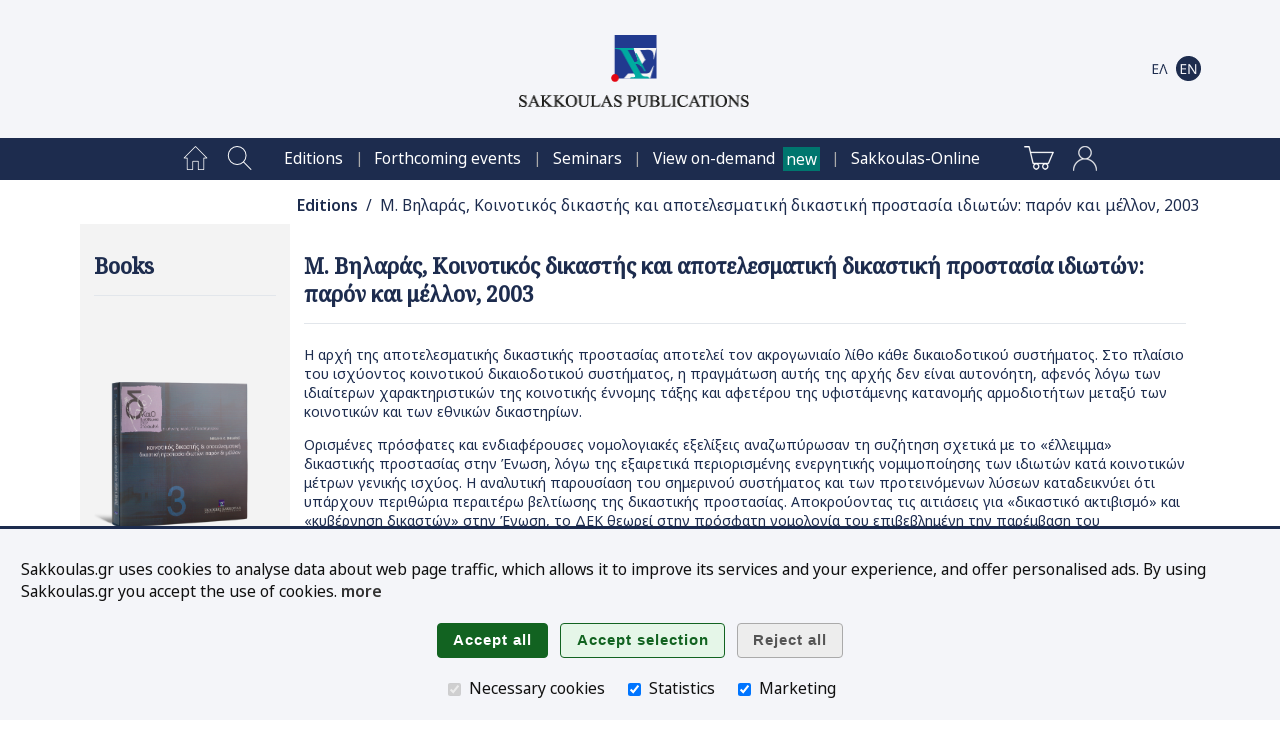

--- FILE ---
content_type: text/html;charset=UTF-8
request_url: https://www.sakkoulas.gr/en/editions/m-vilaras-koinotikos-dikastis-kai-apotelesmatiki-dikastiki-prostasia-idioton-paron-kai-mellon-2003/
body_size: 48564
content:
<!DOCTYPE html>





















































	
	
	




















	

	

	
		

			
			
			
			
			

		
		
		
		
		
		
		
	








<html lang="en">

<head>






	
		
		
		
	
	
	


<title>Μ. Βηλαράς, Κοινοτικός δικαστής και αποτελεσματική δικαστική προστασία ιδιωτών: παρόν και μέλλον, 2003 | Sakkoulas Publications</title>

<base href="https://www.sakkoulas.gr:443/">

<meta charset="UTF-8">
<meta name="description" content="Η αρχή της αποτελεσματικής δικαστικής προστασίας αποτελεί τον ακρογωνιαίο λίθο κάθε δικαιοδοτικού συστήματος. Στο πλαίσιο του ισχύοντος κοινοτικού...">
<meta name="keywords" content="">
<meta name="viewport" content="width=device-width, initial-scale=1">
<meta name="google-site-verification" content="6jVEpHjqZYiAd3TU8WGBZvQoRB5u6A2-9AZ9lRVbxhU">
<meta name="google-site-verification" content="oIXh9UeVybuCQJ_8N4Wiba0bkXYUQz9HFMbAq7F_n1o">
<meta name="google-site-verification" content="PbbpbVNbZf08BDAamPLDD54WBLhlXvILtlmOuLMHeXk">
<meta name="facebook-domain-verification" content="8m3f4twtd04lpujjbvhxp1762nhjj7">




	
	
	

<meta property="og:site_name" content="Sakkoulas Publications">
<meta property="og:title" content="Μ. Βηλαράς, Κοινοτικός δικαστής και αποτελεσματική δικαστική προστασία ιδιωτών: παρόν και μέλλον, 2003">
<meta property="og:type" content="book">
<meta property="og:description" content="Η αρχή της αποτελεσματικής δικαστικής προστασίας αποτελεί τον ακρογωνιαίο λίθο κάθε δικαιοδοτικού συστήματος. Στο πλαίσιο του ισχύοντος κοινοτικού δικαιοδοτικού συστήματος, η πραγμάτωση αυτής της...">
<meta property="og:image" content="https://www.sakkoulas.gr/ext/img/repository/editions/1484728430803/SakkoulasPublications_1720502154566_fcb.png">
<meta property="og:image:alt" content="Η αρχή της αποτελεσματικής δικαστικής προστασίας αποτελεί τον ακρογωνιαίο λίθο κάθε δικαιοδοτικού συστήματος. Στο πλαίσιο του ισχύοντος κοινοτικού δικαιοδοτικού συστήματος, η πραγμάτωση αυτής της...">
<meta property="og:image:width" content="600">
<meta property="og:image:height" content="315">
<meta property="og:url" content="https://www.sakkoulas.gr/en/editions/m-vilaras-koinotikos-dikastis-kai-apotelesmatiki-dikastiki-prostasia-idioton-paron-kai-mellon-2003/">

<meta name="twitter:card" content="summary_large_image">
<meta name="twitter:image:alt" content="Η αρχή της αποτελεσματικής δικαστικής προστασίας αποτελεί τον ακρογωνιαίο λίθο κάθε δικαιοδοτικού συστήματος. Στο πλαίσιο του ισχύοντος κοινοτικού δικαιοδοτικού συστήματος, η πραγμάτωση αυτής της...">




<link rel="apple-touch-icon" sizes="180x180" href="ext/img/fav/apple-touch-icon.png">
<link rel="icon" type="image/png" sizes="32x32" href="ext/img/fav/favicon-32x32.png">
<link rel="icon" type="image/png" sizes="16x16" href="ext/img/fav/favicon-16x16.png">

<link href="https://fonts.googleapis.com/css2?family=Noto+Sans:ital,wght@0,300;0,400;0,500;0,600;1,400;1,600&family=Noto+Serif:wght@400;500&display=swap" rel="stylesheet">
<link rel="stylesheet" type="text/css" href="resources/css/jquery-ui/jquery-ui.css?v=1.13.2">
<link rel="stylesheet" type="text/css" href="resources/css/common.css?v=1.12">
<link rel="stylesheet" type="text/css" href="resources/css/home.css?v=1.12">
<link rel="stylesheet" type="text/css" href="resources/css/widgets.css?v=1.12">
<link rel="stylesheet" type="text/css" href="resources/plugins/magnific-popup/magnific-popup.css">

<script type="text/javascript" src="resources/js/jquery/jquery.js?v=3.6.0"></script>
<script type="text/javascript" src="resources/js/jquery-ui/jquery-ui.js?v=1.13.2"></script>
<script type="text/javascript" src="resources/js/jquery-ui/jquery.ui.touch-punch.min.js"></script>
<script type="text/javascript" src="resources/js/scripts.js?v=1.12"></script>
<script type="text/javascript" src="resources/plugins/magnific-popup/jquery.magnific-popup.min.js"></script>
<script type="text/javascript" src="resources/plugins/touch/jquery.mobile-events.min.js"></script>

<script type="text/javascript" src="https://www.google.com/recaptcha/api.js?hl=el"></script>


<script type="text/javascript">


$(function() { $('form.html5-form').each(createAllErrors); });

var createAllErrors = function() {
	var form = $(this);
	var errorList = $('<ul>').addClass('op-result-list');
	var validating = false;
	var showAllErrorMessages = function() {
		errorList.empty();
		if(!validating) {
			setFormState(form, true);
			validating = true;
		}
		form.find('input, textarea, select').each(function(index, node) {
			node.setCustomValidity('');
			$(node).removeClass('invalid-input');
			if(!node.validity.valid) {
				var label = $.trim($('label[for=' + node.name.replace(/\./g, '\\.') + ']').text());
				var message = '';
				if(node.validity.valueMissing) { message = 'This field is mandatory'; }
				if(node.validity.typeMismatch) {
					if(node.type === 'email') { message = 'Invalid email address'; }
				}
				if(node.validity.rangeOverflow) { message = 'Number over range'; }
				if(node.validity.rangeUnderflow) { message = 'Number under range'; }
				node.setCustomValidity(message);
				$(node).addClass('invalid-input');
				errorList.append('<li><span>' + label + ': </span>' + message + '</li>');
			}
		});
		if(!errorList.is(':empty')) {
			displayMsg('SERVER_MSG', 'warning', errorList[0].outerHTML, -1);
			$('html, body').animate({scrollTop: 0}, 0);
			setFormState(form, false);
		}
		if(validating) {
			validating = false;
		}
	};
	// Support Safari
	form.on('submit', function(e) {
		if(this.checkValidity && !this.checkValidity()) {
			e.preventDefault();
		}
	});

	$('input[type=submit], button:not([type=button])', form).on('click', showAllErrorMessages);

	$('input', form).on('keypress', function(e) {
		var type = $(this).prop('type');
		if(/date|email|month|number|search|tel|text|time|url|week/.test(type) && e.keyCode === 13) {
			form.submit();
		}
	});
}

function setFormState(form, submitted) {
	$(form).find('img.spinner').css('visibility', submitted ? 'visible' : 'hidden');
	$(form).find('input.button').css('visibility', submitted ? 'hidden' : 'visible');
}

</script>














<script async src="https://www.googletagmanager.com/gtag/js?id=AW-870449337"></script>

<script type="text/javascript">

window.dataLayer = window.dataLayer || [];
function gtag(){ dataLayer.push(arguments); }

gtag('consent', 'default', { 'ad_storage': 'denied', 'ad_user_data': 'denied', 'ad_personalization': 'denied', 'analytics_storage': 'denied' });
gtag('consent', 'update', { 'ad_storage': 'denied', 'ad_user_data': 'denied', 'ad_personalization': 'denied', 'analytics_storage': 'denied' });

gtag('js', new Date());
gtag('config', 'AW-870449337'); // mark

(function(w,d,s,l,i){w[l]=w[l]||[];w[l].push({'gtm.start':new Date().getTime(),event:'gtm.js'});var f=d.getElementsByTagName(s)[0],j=d.createElement(s),dl=l!='dataLayer'?'&l='+l:'';j.async=true;j.src='https://www.googletagmanager.com/gtm.js?id='+i+dl;f.parentNode.insertBefore(j,f);})(window,document,'script','dataLayer','GTM-NWGR5Z2');



</script>

<noscript>
<iframe src="https://www.googletagmanager.com/ns.html?id=GTM-NWGR5Z2" height="0" width="0" style="display:none;visibility:hidden"></iframe>

</noscript>






</head>

<body>



<script type="text/javascript">

$(function() {
	$('body').bind('click', function(e) {
		if($('div.home-menu-overlay').is(':visible') && !$(e.target).closest('div#home-header img#home-menu-overlay-trigger').length && !$(e.target).closest('div.home-menu-overlay').length && !$(e.target).closest('.ui-dialog').length) { toggleHomeMenuDialog(); }
	});
	$(window).resize(function() {
		if(window.innerWidth > 960) {
			$('div.home-menu-overlay').hide();
			$('div.home-header img#home-menu-overlay-trigger').prop('src', '/resources/img/menu-open.png');
		}
	});
	//$(window).on('orientationchange', function() { ; });
});

function toggleHomeMenuDialog() {
	$('div.home-menu-overlay').slideToggle('slow', function() {
		$('div.home-header img#home-menu-overlay-trigger').prop('src', '/resources/img/menu-' + ( $('div.home-menu-overlay').is(':visible') ? 'close' : 'open' ) + '.png');
	});
}

$(function() {
	$('.menu-item a[href*=\'view-on-demand\']').after($('<span>').addClass('header-new').text('new'));
});

</script>

<style type="text/css">
span.header-new { background-color: #00766E; color: white; padding: .1em .2em; margin-left: .5em; }
</style>


	
	
		
		
		
		
	
	


<div id="home-header" class="clearfix" role="banner">

	<div class="home-content table">
		<div class="table-row">
			<div class="table-cell center middle" style="width: 60px;"><img id="home-menu-overlay-trigger" class="hand hidden" src="/resources/img/menu-open.png?v=2.0" alt="Main menu" onclick="toggleHomeMenuDialog()"></div>
			<div class="table-cell center middle light" style="width: 50px;"><a class="show-960" href="/en/search/"><img src="/resources/img/main-menu/mob/index-search.png?v=2.0" alt="Search"></a></div>
			<div class="table-cell center middle hide-640"><a href="/"><img class="logo" src="/resources/img/logos/header/SakkoulasPublicationsSA_en_hz.png" alt="Sakkoulas Publications" width="230" height="72"></a></div>
			<div class="table-cell center middle show-640"><a href="/"><img class="logo" src="/resources/img/logos/header/SakkoulasPublicationsSA_mobile.png" alt="Sakkoulas Publications" width="81" height="77"></a></div>
			<div class="table-cell center middle nowrap" style="width: 40px;">
				<a href="/en/shopping-cart/" class="show-960">
					<img src="/resources/img/main-menu/mob/shopping-cart-dark.png?v=2.0" alt="Shopping cart" class="middle">
					
				</a>
			</div>
			<div class="table-cell center middle nowrap pad-1" style="width: 70px;">
		
			<a href="/el/editions/m-vilaras-koinotikos-dikastis-kai-apotelesmatiki-dikastiki-prostasia-idioton-paron-kai-mellon-2003/"><img src="/resources/img/i18n/i18n-el-off.png?v=2.0" alt="Ελληνικά" class="middle"></a>
		
			<a href="/en/editions/m-vilaras-koinotikos-dikastis-kai-apotelesmatiki-dikastiki-prostasia-idioton-paron-kai-mellon-2003/"><img src="/resources/img/i18n/i18n-en-on.png?v=2.0" alt="English" class="middle"></a>
		
			</div>
		</div>
	</div>

</div>

<div class="home-menu-overlay" role="menu">












<!-- Home -->
<div class="menu-item" role="menuitem">
	<a href="/en/" class="menu-item-label">Home page<img src="/resources/img/main-menu/16/home-page.png" class="menu-item-img" alt="" /></a>
</div>

<!-- Search -->
<div class="menu-item" role="menuitem">
	<a href="/en/search/" class="menu-item-label">Search<img src="/resources/img/main-menu/16/index-search.png" class="menu-item-img" alt="" /></a>
</div>




	
	
		
	
		
<div class="menu-item" role="menuitem"><a href="/en/editions/" class="menu-item-label hoverable">Editions</a></div>

		
	
		
<div class="menu-item" role="menuitem"><a href="/en/info/events/forthcoming/" class="menu-item-label hoverable">Forthcoming events</a></div>

		
	
		
<div class="menu-item" role="menuitem"><a href="/en/academy/" class="menu-item-label hoverable">Seminars</a></div>

		
	
		
<div class="menu-item" role="menuitem"><a href="/en/view-on-demand/" class="menu-item-label hoverable">View on-demand</a></div>

		
	
		
<div class="menu-item" role="menuitem"><a href="https://www.sakkoulas-online.gr/" class="menu-item-label hoverable">Sakkoulas-Online</a></div>

		
	
	



<!-- Shopping Cart -->
<div class="menu-item">
	<a href="/en/shopping-cart/" class="menu-item-label" role="menuitem">
	Shopping cart
	<img src="/resources/img/main-menu/16/shopping-cart.png" class="menu-item-img" alt="" />
	
	</a>
</div>



<div class="menu-item" role="menuitem">
	<a href="/access/login/" class="menu-item-label">Login<img src="/resources/img/main-menu/16/account-login.png" class="menu-item-img" alt="Login" /></a>
</div>




	


<div class="menu-close center hand" onclick="toggleHomeMenuDialog()">
	<img src="/resources/img/main-menu/16/menu-close.png" class="middle" alt="Close" />
</div>



</div>

<div class="home-menu-page center" role="menu">












<!-- Home -->
<div class="menu-item" role="menuitem">
	<a href="/en/" class="menu-item-label"><img src="/resources/img/main-menu/24/home-page.png" class="menu-item-img" alt="Home page" /></a>
</div>

<!-- Search -->
<div class="menu-item" role="menuitem">
	<a href="/en/search/" class="menu-item-label"><img src="/resources/img/main-menu/24/index-search.png" class="menu-item-img" alt="Search" /></a>
</div>

<span class="separator invisible">|</span>


	
	
		
	
		
<div class="menu-item" role="menuitem"><a href="/en/editions/" class="menu-item-label hoverable">Editions</a></div>
<span class="separator">|</span>
		
	
		
<div class="menu-item" role="menuitem"><a href="/en/info/events/forthcoming/" class="menu-item-label hoverable">Forthcoming events</a></div>
<span class="separator">|</span>
		
	
		
<div class="menu-item" role="menuitem"><a href="/en/academy/" class="menu-item-label hoverable">Seminars</a></div>
<span class="separator">|</span>
		
	
		
<div class="menu-item" role="menuitem"><a href="/en/view-on-demand/" class="menu-item-label hoverable">View on-demand</a></div>
<span class="separator">|</span>
		
	
		
<div class="menu-item" role="menuitem"><a href="https://www.sakkoulas-online.gr/" class="menu-item-label hoverable">Sakkoulas-Online</a></div>
<span class="separator invisible">|</span>
		
	
	

<span class="separator invisible">|</span>

<!-- Shopping Cart -->
<div class="menu-item">
	<a href="/en/shopping-cart/" class="menu-item-label" role="menuitem">
	
	<img src="/resources/img/main-menu/24/shopping-cart.png" class="menu-item-img" alt="Shopping cart" />
	
	</a>
</div>



<div class="menu-item" role="menuitem">
	<a href="/access/login/" class="menu-item-label"><img src="/resources/img/main-menu/24/account-login.png" class="menu-item-img" alt="Login" /></a>
</div>




	




</div>







<div id="SERVER_MSG" style="display: none; opacity: 0;"></div>







<script type="text/javascript">
$(function() {

	$delay = 500; $('div#app-navpath span').each(function() { $(this).delay($delay).fadeTo('slow', 1.0); $delay +=300; });
	

});
</script>

<div id="app-navpath" class="home-content" role="navigation">



<span style="opacity: 0;">
	
	
	<a href="en/editions/" class="strong">Editions</a>
</span>

<span style="opacity: 0;">
	
	&nbsp;/&nbsp;
	&Mu;. &Beta;&eta;&lambda;&alpha;&rho;ά&sigmaf;, &Kappa;&omicron;&iota;&nu;&omicron;&tau;&iota;&kappa;ό&sigmaf; &delta;&iota;&kappa;&alpha;&sigma;&tau;ή&sigmaf; &kappa;&alpha;&iota; &alpha;&pi;&omicron;&tau;&epsilon;&lambda;&epsilon;&sigma;&mu;&alpha;&tau;&iota;&kappa;ή &delta;&iota;&kappa;&alpha;&sigma;&tau;&iota;&kappa;ή &pi;&rho;&omicron;&sigma;&tau;&alpha;&sigma;ί&alpha; &iota;&delta;&iota;&omega;&tau;ώ&nu;: &pi;&alpha;&rho;ό&nu; &kappa;&alpha;&iota; &mu;έ&lambda;&lambda;&omicron;&nu;, 2003
</span>


</div>


<div id="home-main" class="clearfix"><div class="home-content"><div id="home-column-wrapper"><div id="home-columns">









<div id="home-column-sidebar-left" class="home-sidebar" role="complementary">

	<script type="text/javascript">
	$(function() {
		if(!$('#home-column-sidebar-left div.wgt-container').length) {
			$('#home-column-sidebar-left').remove();
		}
	});
	</script>


	
	










<div id="_32047e0de9f434c1b5c7" class="wgt-container wgt-css-sb-plain" style="margin-bottom: nullnull;"><div class="widget-body">


<!-- Widget code start -->

<h1>Books</h1>
<hr/>






	
	




	

	<div style="height: .5em;"></div>


	
		<a class="sak-img-popup" href="/ext/img/repository/editions/1484728430803/SakkoulasPublications_1720502154566_med.png" title="Κοινοτικός δικαστής και αποτελεσματική δικαστική προστασία ιδιωτών: παρόν και μέλλον"><img src="/ext/img/repository/editions/1484728430803/SakkoulasPublications_1720502154566_med.png" class="edition-image" alt="Μ. Βηλαράς, Κοινοτικός δικαστής και αποτελεσματική δικαστική προστασία ιδιωτών: παρόν και μέλλον, 2003" /></a>
	
	


	<div>&nbsp;</div>



<!-- Add to cart -->

<a href="javascript:addToShoppingBasket('shopping_cart')" class="button special-btn proceed-btn">
	Shopping cart <img src="resources/img/icons/btn/cart.png?v=2" alt="">
</a>


<!-- Add to wishlist -->

<a href="javascript:addToShoppingBasket('wishlist')" class="button special-btn action-btn">
	Wishlist <img src="resources/img/icons/btn/wishlist.png?v=2" alt="">
</a>



<a href="" class="read-online button special-btn hidden online1-btn">
	Sakkoulas-Online.gr <img src="resources/img/icons/btn/sakkoulas-online.png?v=2" alt="">
</a>



<h2>Edition info</h2>







<!-- Title(s) -->
<div class="h3">Title</div>
<div class="wgt-val">Κοινοτικός δικαστής και αποτελεσματική δικαστική προστασία ιδιωτών: παρόν και μέλλον</div>
<div class="wgt-val">Ιδρυτής Σειράς: Γ. Παπαδημητρίου</div>


<div class="wgt-separator"></div>

<!-- Month, year -->
<div class="wgt-val">&copy; 2003</div>
<div class="wgt-separator"></div>


	
	
	<div class="h3">Series directors</div>
	
	<div class="wgt-val"><a href="/en/editions/authors/thanasis-k-papachristou/">Thanasis Papachristou</a></div>
	
	<div class="wgt-val"><a href="/en/editions/authors/thanasis-xiros/">Thanasis Xiros</a></div>
	
	<div class="wgt-val"><a href="/en/editions/authors/takis-vidalis/">Takis Vidalis</a></div>
	
	<div class="wgt-val"><a href="/en/editions/authors/lilian-mitrou/">Lilian Mitrou</a></div>
	
	<div class="wgt-separator"></div>
	

	
	

	
	

	
	

	
	

	
	

	
	

	
	
	<div class="h3">Author</div>
	
	<div class="wgt-val"><a href="/en/editions/authors/michail-vilaras/">Michail Vilaras</a></div>
	
	<div class="wgt-separator"></div>
	


<!-- Series -->

<div class="h3">Series</div>
<div class="wgt-val"><a href="/en/editions/dikaio-kai-koinonia-ston-21o-aiona/">Δίκαιο και Κοινωνία στον 21ο Αιώνα</a></div>

<div class="wgt-val"><a href="/en/editions/dikaio-kai-koinonia-ston-21o-aiona/">Series number: 3</a></div>

<div class="wgt-separator"></div>


<!-- Volume -->



<!-- Edition -->



<!-- ISBN -->

<div class="h3">ISBN</div>
<div class="wgt-val">978-960-301-712-4</div>
<div class="wgt-separator"></div>


<!-- Pages -->
<div class="h3">Pages</div>
<div class="wgt-val">83</div>
<div class="wgt-separator"></div>

<!-- Price -->

	
<div class="h3">Price</div>
<div class="wgt-val">
	<span>&euro;&nbsp;12.00</span>
	
</div>
	
<div class="wgt-val">In stock</div>
<div class="wgt-separator"></div>



<!-- Widget code end -->




</div></div>



	


</div>



<div id="home-column-content" role="main">


	<h1>Μ. Βηλαράς, Κοινοτικός δικαστής και αποτελεσματική δικαστική προστασία ιδιωτών: παρόν και μέλλον, 2003</h1><hr/>
	







	
	
		

<div id="_5436613b37375b2b2d7d" class="wgt-container wgt-css-null"><div class="widget-body">












<!-- Widget code start -->

<script type="text/javascript">




</script>

<style type="text/css">

.section-header { font-weight: 700; font-size: 1.25em; padding: 1em 0 .5em .25em; border-bottom: 1px #ddd solid; }
.section-header img { width: 46px; height: 46px; vertical-align: middle; opacity: .8; margin-right: .5em; vertical-align: middle; }
.section-header a { display: block; }
.edition-section-link { text-align: right; }

.edition-box { margin: 1em 0; }

.edition-half-box { display: table-cell; width: 50%; }
.edition-full-box { display: block; width: 100%; }

@media only screen and (max-width: 960px) {
	.edition-box-container { display: block; }
	.edition-box div { margin: .5em 0 !important; }
	.edition-half-box { display: block; width: 100%; }
}

@media only screen and (max-width: 640px) {
	.edition-section-link { text-align: center; }	
}

</style>


	<!-- Selected edition page -->

	

























































<script type="text/javascript">
$(function() {
	$.getJSON('/editions/online/isn/', { isn: '978-960-301-712-4', type: 'book', activeOnly: true },
		function(json) {
			if(json.data) {
				$('a.read-online').removeClass('hidden').prop({ 'href': 'https://www.sakkoulas-online.gr/reader/' + json.data.code + '/', 'target': '_blank'});
			}
	});
	$('div#book-toc-area p[page-no]').each(function() {
		var _pageNo = $(this).attr('page-no');
		$(this).removeAttr('page-no').prepend($('<span>').addClass('page-no').html(_pageNo));
	});
});
</script>










<div class="html clearfix">
<a class="sak-img-popup show-960" href="/ext/img/repository/editions/1484728430803/SakkoulasPublications_1720502154566_lrg.png" title="Μ. Βηλαράς, Κοινοτικός δικαστής και αποτελεσματική δικαστική προστασία ιδιωτών: παρόν και μέλλον, 2003"><img src="/ext/img/repository/editions/1484728430803/SakkoulasPublications_1720502154566_med.png" class="html-img" alt="Μ. Βηλαράς, Κοινοτικός δικαστής και αποτελεσματική δικαστική προστασία ιδιωτών: παρόν και μέλλον, 2003" /></a>
<p>Η αρχή της αποτελεσματικής δικαστικής προστασίας αποτελεί τον ακρογωνιαίο λίθο κάθε δικαιοδοτικού συστήματος. Στο πλαίσιο του ισχύοντος κοινοτικού δικαιοδοτικού συστήματος, η πραγμάτωση αυτής της αρχής δεν είναι αυτονόητη, αφενός λόγω των ιδιαίτερων χαρακτηριστικών της κοινοτικής έννομης τάξης και αφετέρου της υφιστάμενης κατανομής αρμοδιοτήτων μεταξύ των κοινοτικών και των εθνικών δικαστηρίων.</p>
<p>Ορισμένες πρόσφατες και ενδιαφέρουσες νομολογιακές εξελίξεις αναζωπύρωσαν τη συζήτηση σχετικά με το «έλλειμμα» δικαστικής προστασίας στην Ένωση, λόγω της εξαιρετικά περιορισμένης ενεργητικής νομιμοποίησης των ιδιωτών κατά κοινοτικών μέτρων γενικής ισχύος. Η αναλυτική παρουσίαση του σημερινού συστήματος και των προτεινόμενων λύσεων καταδεικνύει ότι υπάρχουν περιθώρια περαιτέρω βελτίωσης της δικαστικής προστασίας. Αποκρούοντας τις αιτιάσεις για «δικαστικό ακτιβισμό» και «κυβέρνηση δικαστών» στην Ένωση, το ΔΕΚ θεωρεί στην πρόσφατη νομολογία του επιβεβλημένη την παρέμβαση του συντακτικού κοινοτικού νομοθέτη.</p>
<p>Εναπόκειται, λοιπόν, στη Συνέλευση για το μέλλον της Ένωσης, καθώς και στην προσεχή Διακυβερνητική Διάσκεψη, η αναζήτηση πρόσφορων λύσεων με στόχο τη διεύρυνση και τη μεγαλύτερη αποτελεσματικότητα της δικαστικής προστασίας των κοινοτικών δικαιωμάτων και, συνακόλουθα, την καταξίωση της κοινοτικής δικαιοσύνης στη συνείδηση του Ευρωπαίου πολίτη.</p>
</div>

<div class="show-960">
<h2>Edition info</h2>






<!-- Title(s) -->
<div class="h3">Title</div>
<div class="wgt-val">Κοινοτικός δικαστής και αποτελεσματική δικαστική προστασία ιδιωτών: παρόν και μέλλον</div>
<div class="wgt-val">Ιδρυτής Σειράς: Γ. Παπαδημητρίου</div>


<div class="wgt-separator"></div>

<!-- Month, year -->
<div class="wgt-val">&copy; 2003</div>
<div class="wgt-separator"></div>


	
	
	<div class="h3">Series directors</div>
	
	<div class="wgt-val"><a href="/en/editions/authors/thanasis-k-papachristou/">Thanasis Papachristou</a></div>
	
	<div class="wgt-val"><a href="/en/editions/authors/thanasis-xiros/">Thanasis Xiros</a></div>
	
	<div class="wgt-val"><a href="/en/editions/authors/takis-vidalis/">Takis Vidalis</a></div>
	
	<div class="wgt-val"><a href="/en/editions/authors/lilian-mitrou/">Lilian Mitrou</a></div>
	
	<div class="wgt-separator"></div>
	

	
	

	
	

	
	

	
	

	
	

	
	

	
	
	<div class="h3">Author</div>
	
	<div class="wgt-val"><a href="/en/editions/authors/michail-vilaras/">Michail Vilaras</a></div>
	
	<div class="wgt-separator"></div>
	


<!-- Series -->

<div class="h3">Series</div>
<div class="wgt-val"><a href="/en/editions/dikaio-kai-koinonia-ston-21o-aiona/">Δίκαιο και Κοινωνία στον 21ο Αιώνα</a></div>

<div class="wgt-val"><a href="/en/editions/dikaio-kai-koinonia-ston-21o-aiona/">Series number: 3</a></div>

<div class="wgt-separator"></div>


<!-- Volume -->



<!-- Edition -->



<!-- ISBN -->

<div class="h3">ISBN</div>
<div class="wgt-val">978-960-301-712-4</div>
<div class="wgt-separator"></div>


<!-- Pages -->
<div class="h3">Pages</div>
<div class="wgt-val">83</div>
<div class="wgt-separator"></div>

<!-- Price -->

	
<div class="h3">Price</div>
<div class="wgt-val">
	<span>&euro;&nbsp;12.00</span>
	
</div>
	
<div class="wgt-val">In stock</div>
<div class="wgt-separator"></div>


</div>



	

	<div class="boxed"><h2><a href="javascript:toggleArea('book-toc')" class="block">Table of contents&nbsp;&nbsp;&nbsp;<span class="book-toc-trigger">+</span><span class="book-toc-trigger hidden">-</span></a></h2><div id="book-toc-area" class="edition-hidden-area">

	<p>Ι. Εισαγωγικές παρατηρήσεις</p>
<p>ΙΙ. Η ένδικη προστασία των ιδιωτών στα πλαίσια της ισχύουσας αρχιτεκτονικής του κοινοτικού δικαιοδοτικού συστήματος</p>
<p>Γενικά</p>
<p>Οι προϋποθέσεις παραδεκτού της αίτησης ακύρωσης ιδιωτών ενώπιον του κοινοτικού δικαστή</p>
<p>Οι “προνομιούχοι” αιτούντες</p>
<p>Οι “απλοί” ή “συνήθεις” αιτούντες</p>
<p>ΙΙΙ. Η προδικαστική παραπομπή ως μηχανισμός κάλυψης του ελλείμματος στην πλήρη και αποτελεσματική δικαστική προστασία των ιδιωτών κατά κοινοτικών κανονιστικών πράξεων</p>
<p>IV. Η νομολογία “Greenpeace”</p>
<p>V. Προς μια δυναμική ή εξελικτική ερμηνεία της έννοιας “πράξη που αφορά ατομικά έναν ιδιώτη”;</p>
<p>Οι προτάσεις του Γενικού Εισαγγελέα F.G. Jacobs στην υπόθεση “Unin de Pequeos Agricultores”</p>
<p>Η απόφαση του ΠΕΚ στην υπόθεση “Jgo-Qur”</p>
<p>Η απόφαση του ΔΕΚ στην υπόθεση “Unin de Pequeos Agricultores”</p>
<p>VI. Κριτική θεώρηση</p>
<p>Δικαστική ερμηνεία και δικαστικός ακτιβισμός</p>
<p>Ένδικη προστασία ιδιωτών και ομοσπονδιακή προοπτική της Κοινότητας</p>
<p>Η διεύρυνση του locus standi των ιδιωτών, η “δυσπιστία” έναντι του εθνικού δικαστή και το άμεσο αποτέλεσμα του κοινοτικού δικαίου</p>
<p>Τα “κενά” των εθνικών συστημάτων δικαστικής προστασίας</p>
<p>VII. Προοπτικές</p>
<p>Η ανάγκη καλύτερου προσδιορισμού και σαφέστερης οριοθέτησης των αρμοδιοτήτων μεταξύ Ένωσης και κρατών μελών</p>
<p>Αποκλειστικές αρμοδιότητες της Ένωσης</p>
<p>Συντρέχουσες αρμοδιότητες της Ένωσης και των κρατών μελών</p>
<p>Αποκλειστικές αρμοδιότητες των κρατών μελών</p>
<p>Η προστιθέμενη αξία ενός σαφούς καταμερισμού αρμοδιοτήτων της Ένωσης και των κρατών μελών</p>
<p>Η απλούστευση των μέσων δράσης της Ένωσης</p>
<p>Τα δεδομένα του προβλήματος</p>
<p>Το locus standi των ιδιωτών υπό το φως της διάκρισης μεταξύ νομοθετικών και εκτελεστικών κοινοτικών πράξεων</p>
<p>1. Κριτήριο διάκρισης μεταξύ νομοθετικής και εκτελεστικής δράσης της Ένωσης</p>
<p>2. Η τυπολογία των κοινοτικών πράξεων</p>
<p>3. Η διαφοροποίηση των προϋποθέσεων παραδεκτού της ευθείας προσφυγής κατά νομοθετικών ή εκτελεστικών κοινοτικών πράξεων</p>
<p>VΙII. Συμπέρασμα</p>

	</div><div id="book-toc-area-x" class="edition-hidden-area-x"><a href="javascript:toggleArea('book-toc')">Hide&nbsp;[x]&nbsp;&nbsp;</a></div></div>











	<h2>Content type</h2>

	<div class="edition-meta"><a href="/en/editions/content-types/monograph/">Monograph</a></div>





	<h2>Categories</h2>

	<div class="edition-meta"><a href="/en/editions/categories/european-law/">European Law</a></div>

















	<script type="text/javascript">

	function addToShoppingBasket(shoppingListType) {
		
		$('form#add-to-cart-frm input[name=type]').val(shoppingListType);
		$('form#add-to-cart-frm input[type=submit]').trigger('click');
	}

	</script>

	
		
		

	<form id="add-to-cart-frm" class="html5-form" action="/shopping/add/m-vilaras-koinotikos-dikastis-kai-apotelesmatiki-dikastiki-prostasia-idioton-paron-kai-mellon-2003/" method="post">

	
		<input type="hidden" name="target" value="all">
		
	

		<div>&nbsp;</div>

		<input type="hidden" name="type" value="" required>

		
		<a href="javascript:addToShoppingBasket('shopping_cart')" class="button special-btn proceed-btn center">
			Add to cart <img src="resources/img/icons/btn/cart.png?v=2" alt="">
		</a>
		

		<a href="javascript:addToShoppingBasket('wishlist')" class="button special-btn action-btn center">
			Add to wishlist <img src="resources/img/icons/btn/wishlist.png?v=2" alt="">
		</a>

		<input type="submit" class="button hidden" value="Save" />

	</form>

		
	











<a href="" class="read-online hidden button special-btn hidden online1-btn center">
	Sakkoulas-Online.gr <img src="resources/img/icons/btn/sakkoulas-online.png?v=2" alt="">
</a>



<div>&nbsp;</div>



<h2>Related editions</h2>



	

	














<div class="list-item-odd">

	

	<div class="list-item-img list-item-img-lrg"><a href="/en/editions/p-argalias-eu-contract-law-2025/"><img src="/ext/img/repository/editions/1751439895035/SakkoulasPublications_1751439930947_thb.png" alt="P. Argalias, EU Contract Law, 2025" /></a></div>
	<div class="list-item-info">

	<div class="li-h1"><a href="/en/editions/p-argalias-eu-contract-law-2025/">P. Argalias, EU Contract Law, 2025</a></div>

	

		<div class="li-h2"><a href="/en/editions/p-argalias-eu-contract-law-2025/">And unfair practices – Legal issues and guidance to the national judge</a></div>

	

	

	

		

		<div class="li-txt">An analysis of legal issues raised in EU consumer contract law influenced by the EU legislation and case-law of the CJEU</div>

	

	


		

			<div class="smaller">

			<a href="/en/editions/p-argalias-eu-contract-law-2025/">
				Price:&nbsp;&euro;&nbsp;<span>25.00</span>
				
			</a>

			</div>

			

		

	

	</div>

</div>




	

	














<div class="list-item-even">

	

	<div class="list-item-img list-item-img-lrg"><a href="/en/editions/p-jougleux-evropaiko-dikaio-tis-technitis-noimosynis-2025/"><img src="/ext/img/repository/editions/1759835717113/SakkoulasPublications_1759835811531_thb.png" alt="P. Jougleux, Ευρωπαϊκό δίκαιο της τεχνητής νοημοσύνης, 2025" /></a></div>
	<div class="list-item-info">

	<div class="li-h1"><a href="/en/editions/p-jougleux-evropaiko-dikaio-tis-technitis-noimosynis-2025/">P. Jougleux, Ευρωπαϊκό δίκαιο της τεχνητής νοημοσύνης, 2025</a></div>

	

	

	

		

		<div class="li-txt">Συνολική και συνεκτική κριτική προσέγγιση και ανάλυση κρίσιμων νομικών θεμάτων για την ανάπτυξη, εφαρμογή και λειτουργία συστημάτων και μοντέλων Τεχνητής Νοημοσύνης</div>

	

	


		

			<div class="smaller">

			<a href="/en/editions/p-jougleux-evropaiko-dikaio-tis-technitis-noimosynis-2025/">
				Price:&nbsp;&euro;&nbsp;<span>38.00</span>
				
			</a>

			</div>

			

		

	

	</div>

</div>




	

	














<div class="list-item-odd">

	

	<div class="list-item-img list-item-img-lrg"><a href="/en/editions/e-a-alexiadou-g-amitsis-d-anagnostopoulou-i-diethnis-symvasi-gia-ta-dikaiomata-tou-paidiou-kai-i-efarmogi-tis-stin-elliniki-ennomi-taxi-2025/"><img src="/ext/img/repository/editions/1764078615307/SakkoulasPublications_1764078684918_thb.png" alt="Ε.-Α. Αλεξιάδου/Γ. Αμίτσης/Δ. Αναγνωστοπούλου..., Η διεθνής σύμβαση για τα δικαιώματα του παιδιού και η εφαρμογή της στην Ελληνική Έννομη Τάξη, 2025" /></a></div>
	<div class="list-item-info">

	<div class="li-h1"><a href="/en/editions/e-a-alexiadou-g-amitsis-d-anagnostopoulou-i-diethnis-symvasi-gia-ta-dikaiomata-tou-paidiou-kai-i-efarmogi-tis-stin-elliniki-ennomi-taxi-2025/">Ε.-Α. Αλεξιάδου/Γ. Αμίτσης/Δ. Αναγνωστοπούλου..., Η διεθνής σύμβαση για τα δικαιώματα του παιδιού και η εφαρμογή της στην Ελληνική Έννομη Τάξη, 2025</a></div>

	

	

	

		

		<div class="li-txt">Η πρώτη κατ’ άρθρο ερμηνεία της Σύμβασης για τα Δικαιώματα του Παιδιού με έμφαση στην εφαρμογή της στην Ελλάδα</div>

	

	


		

			<div class="smaller">

			<a href="/en/editions/e-a-alexiadou-g-amitsis-d-anagnostopoulou-i-diethnis-symvasi-gia-ta-dikaiomata-tou-paidiou-kai-i-efarmogi-tis-stin-elliniki-ennomi-taxi-2025/">
				Price:&nbsp;&euro;&nbsp;<span>120.00</span>
				
			</a>

			</div>

			

		

	

	</div>

</div>




	

	














<div class="list-item-even">

	

	<div class="list-item-img list-item-img-lrg"><a href="/en/editions/a-anthimos-p-arvanitakis-e-asimakopoulou-timitikos-tomos-evgenias-r-sachpekidou-apo-ti-dikaiiki-enopoiisi-pros-tin-politiki-oloklirosi-tis-evropi/"><img src="/ext/img/repository/editions/1762346875583/SakkoulasPublications_1762346928778_thb.png" alt="Α. Άνθιμος/Π. Αρβανιτάκης/Ε. Ασημακοπούλου..., Τιμητικός Τόμος Ευγενίας Ρ. Σαχπεκίδου - Από τη δικαιική ενοποίηση προς την πολιτική ολοκλήρωση της Ευρώπης, 2025" /></a></div>
	<div class="list-item-info">

	<div class="li-h1"><a href="/en/editions/a-anthimos-p-arvanitakis-e-asimakopoulou-timitikos-tomos-evgenias-r-sachpekidou-apo-ti-dikaiiki-enopoiisi-pros-tin-politiki-oloklirosi-tis-evropi/">Α. Άνθιμος/Π. Αρβανιτάκης/Ε. Ασημακοπούλου..., Τιμητικός Τόμος Ευγενίας Ρ. Σαχπεκίδου - Από τη δικαιική ενοποίηση προς την πολιτική ολοκλήρωση της Ευρώπης, 2025</a></div>

	

	

	

		

		<div class="li-txt">36 μελέτες σε διαχρονικά και σύγχρονα κρίσιμα θέματα στο πεδίο του Ευρωπαϊκού Δικαίου και σε συνδεόμενα αντικείμενα</div>

	

	


		

			<div class="smaller">

			<a href="/en/editions/a-anthimos-p-arvanitakis-e-asimakopoulou-timitikos-tomos-evgenias-r-sachpekidou-apo-ti-dikaiiki-enopoiisi-pros-tin-politiki-oloklirosi-tis-evropi/">
				Price:&nbsp;&euro;&nbsp;<span>85.00</span>
				
			</a>

			</div>

			

		

	

	</div>

</div>




	

	














<div class="list-item-odd">

	

	<div class="list-item-img list-item-img-lrg"><a href="/en/editions/e-antoniadou-i-prostasia-apo-tin-apolysi-kata-to-ethniko-kai-evropaiko-dikaio-2025/"><img src="/ext/img/repository/editions/1761727333915/SakkoulasPublications_1761727413780_thb.png" alt="Ε. Αντωνιάδου, Η προστασία από την απόλυση κατά το εθνικό και ευρωπαϊκό δίκαιο, 2025" /></a></div>
	<div class="list-item-info">

	<div class="li-h1"><a href="/en/editions/e-antoniadou-i-prostasia-apo-tin-apolysi-kata-to-ethniko-kai-evropaiko-dikaio-2025/">Ε. Αντωνιάδου, Η προστασία από την απόλυση κατά το εθνικό και ευρωπαϊκό δίκαιο, 2025</a></div>

	

		<div class="li-h2"><a href="/en/editions/e-antoniadou-i-prostasia-apo-tin-apolysi-kata-to-ethniko-kai-evropaiko-dikaio-2025/">Η επίδραση του άρθρου 24 του Αναθεωρημένου Ευρωπαϊκού Κοινωνικού Χάρτη στη διαμόρφωση του εθνικού δικαίου προστασίας από την απόλυση</a></div>

	

	

	

		

		<div class="li-txt">Παρουσίαση και ανάλυση των ουσιαστικών περιορισμών του εργοδότη να καταγγείλει τη σύμβαση εργασίας</div>

	

	


		

			<div class="smaller">

			<a href="/en/editions/e-antoniadou-i-prostasia-apo-tin-apolysi-kata-to-ethniko-kai-evropaiko-dikaio-2025/">
				Price:&nbsp;&euro;&nbsp;<span>65.00</span>
				
			</a>

			</div>

			

		

	

	</div>

</div>







	
	


<!-- Widget code end -->




</div></div>

	


</div>











</div></div></div></div>





<div id="home-footer" class="clearfix" role="contentinfo">

	<div class="home-content left">

	

	<div class="menu-group">
	<a href="/"><img class="logo" src="/resources/img/logos/footer/SakkoulasPublicationsSA.png" alt="Sakkoulas Publications" class="middle" /></a>
	</div>

	

	

		
			
	
			
		
			
	
		
		
		<div class="menu-group">
		
		<div class="menu-entry menu-entry-level-1"><a href="/en/about/">Sakkoulas Publications</a></div>
		<hr/>
		
			
		
			
	
		
		<div class="menu-entry menu-entry-level-2"><a href="/en/about/shops/">Shops</a></div>
		
		
			
		
			
	
		
		<div class="menu-entry menu-entry-level-2"><a href="/en/about/contact/">Contact us</a></div>
		
		
			
		
			
	
		
		<div class="menu-entry menu-entry-level-2"><a href="/en/about/careers/">Careers</a></div>
		
		
			
		
			
	
		
		<div class="menu-entry menu-entry-level-2"><a href="/en/about/membership-card/">Rewards programme</a></div>
		
		
			
		
			
	
		
		<div class="menu-entry menu-entry-level-2"><a href="/en/terms-of-use/">Όροι χρήσης</a></div>
		
		
			
		
			
	
		
		<div class="menu-entry menu-entry-level-2"><a href="/en/privacy-policy/">Privacy policy</a></div>
		
		
			
		
			
	
		
		<div class="menu-entry menu-entry-level-2"><a href="/en/about-cookies/">About Cookies</a></div>
		
		
			
		
			
	
		
		</div>
		<div class="menu-group">
		
		<div class="menu-entry menu-entry-level-1"><a href="/en/editions/">Editions</a></div>
		<hr/>
		
			
		
			
	
		
		<div class="menu-entry menu-entry-level-2"><a href="/en/search/">Search editions</a></div>
		
		
			
		
			
	
		
		<div class="menu-entry menu-entry-level-2"><a href="/en/editions/latest/">Latest editions</a></div>
		
		
			
		
			
	
		
		<div class="menu-entry menu-entry-level-2"><a href="/en/editions/authors/">Authors</a></div>
		
		
			
		
			
	
		
		<div class="menu-entry menu-entry-level-2"><a href="/en/editions/categories/">Subject catalogue</a></div>
		
		
			
		
			
	
		
		<div class="menu-entry menu-entry-level-2"><a href="/en/editions/scientific-series/">Scientific series</a></div>
		
		
			
		
			
	
		
		<div class="menu-entry menu-entry-level-2"><a href="/en/editions/journals/">Scientific journals</a></div>
		
		
			
		
			
		
			
		
			
	
		
		<div class="menu-entry menu-entry-level-2"><a href="/en/editions/offers/">Offers</a></div>
		
		
			
		
			
		
			
	
		
		</div>
		<div class="menu-group">
		
		<div class="menu-entry menu-entry-level-1"><a href="/en/info/">Information</a></div>
		<hr/>
		
			
		
			
	
		
		<div class="menu-entry menu-entry-level-2"><a href="/en/academy/">Σεμινάρια</a></div>
		
		
			
		
			
	
		
		<div class="menu-entry menu-entry-level-2"><a href="/en/info/events/forthcoming/">Forthcoming events</a></div>
		
		
			
		
			
	
		
		<div class="menu-entry menu-entry-level-2"><a href="/en/info/announcements/">Announcements</a></div>
		
		
			
		
			
	
		
		<div class="menu-entry menu-entry-level-2"><a href="/en/view-on-demand/">View on demand</a></div>
		
		
			
		
			
	
		
		</div>
		<div class="menu-group">
		
		<div class="menu-entry menu-entry-level-1"><a href="/en/students/">Students</a></div>
		<hr/>
		
			
		
			
	
		
		<div class="menu-entry menu-entry-level-2"><a href="/en/students/textbooks-exercises/">Textbooks-Exercises</a></div>
		
		
			
		
			
	
		
		<div class="menu-entry menu-entry-level-2"><a href="/en/students/oikonomikoi-kodikes/">Codes</a></div>
		
		
			
		
			
	
		
		<div class="menu-entry menu-entry-level-2"><a href="/en/students/dianomes-panepistimiakon-syggrammaton/">University textbooks</a></div>
		
		
			
		
			
	
		
		</div>
		<div class="menu-group">
		
		<div class="menu-entry menu-entry-level-1"><a href="/en/utils/">Tools</a></div>
		<hr/>
		
			
		
			
	
		
		<div class="menu-entry menu-entry-level-2"><a href="/en/utils/interest-calc/">Online interest calculation</a></div>
		
		
			
		
			
	
		
		<div class="menu-entry menu-entry-level-2"><a href="/en/utils/newsletter/">Newsletter</a></div>
		
		
			
		
			
	
		
		<div class="menu-entry menu-entry-level-2"><a href="/en/utils/sitemap/">Sitemap</a></div>
		
		
			
		
		</div>

	

	

	</div>

	<!-- Follow us -->
	<div class="strong center menu-entry menu-entry-level-2"><a>Follow us</a></div>

	<div>&nbsp;</div>

	<div class="center">
		



<a href="https://www.linkedin.com/company/sakkoulaspublications/"><img src="resources/img/social-media/round-light/linkedin.png" alt="LinkedIn" width="31" height="31"></a>&nbsp;&nbsp;&nbsp;&nbsp;
<a href="https://www.facebook.com/SakkoulasPublications/"><img src="resources/img/social-media/round-light/facebook.png" alt="Facebook" width="31" height="31"></a>&nbsp;&nbsp;&nbsp;&nbsp;
<a href="https://www.instagram.com/sakkoulas_publications/"><img src="resources/img/social-media/round-light/instagram.png" alt="Instagram" width="31" height="31"></a>&nbsp;&nbsp;&nbsp;&nbsp;
<a href="https://www.youtube.com/channel/UCJI3eTCiYm-NJTEskyBOMdg?view_as=subscriber"><img src="resources/img/social-media/round-light/youtube.png" alt="YouTube" width="31" height="31"></a>

	</div>

	<div>&nbsp;</div>
	<div>&nbsp;</div>

</div>




























































<!--googleoff: index-->
<script type="text/javascript">
function acceptSakkoulasGrCookies(level) {
	var selStats = level === 1 || ( level === 0 && $('div#cookie-consent-div input[name=cookies-statistics]').is(':checked') );
	var selMktg = level === 1 || ( level === 0 && $('div#cookie-consent-div input[name=cookies-marketing]').is(':checked') );
	$.ajax({
		type: 'GET',
		contentType: 'application/json; charset=utf-8',
		url: '/websrv/util/cookies/select/',
		data: { statistics: selStats, marketing: selMktg },
		dataType: 'json',
		success: function(data, textStatus) {
			if(data.code === 200) {
				gtag('consent', 'update', {
					'ad_storage': selMktg ? 'granted' : 'denied',
					'ad_user_data': selMktg ? 'granted' : 'denied',
					'ad_personalization': selMktg ? 'granted' : 'denied',
					'analytics_storage': selStats ? 'granted' : 'denied'
				});
				$('div#cookie-consent-div').hide();
			}
		},
		error: function(data, textStatus, errorThrown) {
			$('div#cookie-consent-div').hide();
		}
	});
}
</script>

<style type="text/css">
div#cookie-consent-div { width: 100%; color: #111; background-color: #f4f5f9; position: fixed; bottom: 0; padding: 1em 1.5em 1.5em 1.5em; border-top: 3px #1d2c4e solid; }
div#cookie-consent-div p.txt { font-size: 1.125em; }
div#cookie-consent-div a { font-weight: 700; color: #333; }
div#cookie-consent-div .button { font-family: 'Arimo', sans-serif; font-size: 1.1em; font-weight: 700; padding: .5em 1em; margin: .3em .25em; border: none; }
div#cookie-consent-div input#cookie-accept-all-btn { color: #ffffff; background-color: #126321; border: 1px #126321 solid; }
div#cookie-consent-div input#cookie-accept-sel-btn { color: #126321; background-color: #e5f6e8; border: 1px #126321 solid; }
div#cookie-consent-div input#cookie-reject-all-btn { color: #555; background-color: #ededed; border: 1px #aaa solid; }
div.cookie-consent-option { display: inline-block; font-size: 1.125em; padding: 0 .5em; }
div.cookie-consent-option input { margin-right: .25em; }
</style>

<div id="cookie-consent-div">
	<p class="txt">
		Sakkoulas.gr uses cookies to analyse data about web page traffic, which allows it to improve its services and your experience, and offer personalised ads. By using Sakkoulas.gr you accept the use of cookies.
		<a href="/en/about-cookies/"><span class="lowercase">More</span></a>
	</p>
	<p class="center">
		<input type="button" id="cookie-accept-all-btn" class="button" value="Accept all" onclick="acceptSakkoulasGrCookies(1)">
		<input type="button" id="cookie-accept-sel-btn" class="button" value="Accept selection" onclick="acceptSakkoulasGrCookies(0)">
		<input type="button" id="cookie-reject-all-btn" class="button" value="Reject all" onclick="acceptSakkoulasGrCookies(-1)">
	</p>
	<div class="center">
		<div class="cookie-consent-option"><input type="checkbox" name="cookies-necessary" value="" class="middle" checked disabled aria-label="Necessary cookies"> Necessary cookies</div>
		<div class="cookie-consent-option"><input type="checkbox" name="cookies-statistics" value="" class="middle" checked aria-label="Statistics"> Statistics</div>
		<div class="cookie-consent-option"><input type="checkbox" name="cookies-marketing" value="" class="middle" checked aria-label="Marketing"> Marketing</div>
	</div>
</div>
<!--googleon: index-->












</body>

</html>
